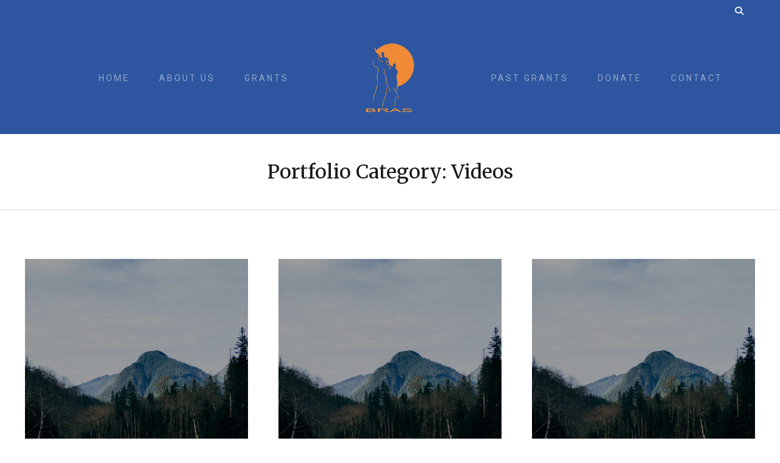

--- FILE ---
content_type: text/html; charset=UTF-8
request_url: https://brasfamily.com/filter/videos
body_size: 12128
content:
<!DOCTYPE html>
<html lang="en-US">
<head>
<meta charset="UTF-8">
<meta name="viewport" content="width=device-width, initial-scale=1">
<link rel="profile" href="http://gmpg.org/xfn/11">
<link rel="pingback" href="https://brasfamily.com/xmlrpc.php">



<meta name='robots' content='index, follow, max-image-preview:large, max-snippet:-1, max-video-preview:-1' />

	<!-- This site is optimized with the Yoast SEO plugin v21.7 - https://yoast.com/wordpress/plugins/seo/ -->
	<title>Videos Archives - Bras Family Foundation</title>
	<link rel="canonical" href="https://brasfamily.com/filter/videos" />
	<meta property="og:locale" content="en_US" />
	<meta property="og:type" content="article" />
	<meta property="og:title" content="Videos Archives - Bras Family Foundation" />
	<meta property="og:url" content="https://brasfamily.com/filter/videos" />
	<meta property="og:site_name" content="Bras Family Foundation" />
	<meta name="twitter:card" content="summary_large_image" />
	<script type="application/ld+json" class="yoast-schema-graph">{"@context":"https://schema.org","@graph":[{"@type":"CollectionPage","@id":"https://brasfamily.com/filter/videos","url":"https://brasfamily.com/filter/videos","name":"Videos Archives - Bras Family Foundation","isPartOf":{"@id":"https://brasfamily.com/#website"},"primaryImageOfPage":{"@id":"https://brasfamily.com/filter/videos#primaryimage"},"image":{"@id":"https://brasfamily.com/filter/videos#primaryimage"},"thumbnailUrl":"https://brasfamily.com/wp-content/uploads/2016/05/image-placeholder.jpg","breadcrumb":{"@id":"https://brasfamily.com/filter/videos#breadcrumb"},"inLanguage":"en-US"},{"@type":"ImageObject","inLanguage":"en-US","@id":"https://brasfamily.com/filter/videos#primaryimage","url":"https://brasfamily.com/wp-content/uploads/2016/05/image-placeholder.jpg","contentUrl":"https://brasfamily.com/wp-content/uploads/2016/05/image-placeholder.jpg","width":1400,"height":1194},{"@type":"BreadcrumbList","@id":"https://brasfamily.com/filter/videos#breadcrumb","itemListElement":[{"@type":"ListItem","position":1,"name":"Home","item":"https://brasfamily.com/"},{"@type":"ListItem","position":2,"name":"Videos"}]},{"@type":"WebSite","@id":"https://brasfamily.com/#website","url":"https://brasfamily.com/","name":"Bras Family Foundation","description":"Dedicated to helping cancer patients","potentialAction":[{"@type":"SearchAction","target":{"@type":"EntryPoint","urlTemplate":"https://brasfamily.com/?s={search_term_string}"},"query-input":"required name=search_term_string"}],"inLanguage":"en-US"}]}</script>
	<!-- / Yoast SEO plugin. -->


<link rel='dns-prefetch' href='//kit.fontawesome.com' />
<link rel='dns-prefetch' href='//cdn.jsdelivr.net' />
<link rel='dns-prefetch' href='//fonts.googleapis.com' />
<link rel="alternate" type="application/rss+xml" title="Bras Family Foundation &raquo; Feed" href="https://brasfamily.com/feed" />
<link rel="alternate" type="application/rss+xml" title="Bras Family Foundation &raquo; Comments Feed" href="https://brasfamily.com/comments/feed" />
<link rel="alternate" type="application/rss+xml" title="Bras Family Foundation &raquo; Videos Portfolio Category Feed" href="https://brasfamily.com/filter/videos/feed" />
<script type="text/javascript">
/* <![CDATA[ */
window._wpemojiSettings = {"baseUrl":"https:\/\/s.w.org\/images\/core\/emoji\/14.0.0\/72x72\/","ext":".png","svgUrl":"https:\/\/s.w.org\/images\/core\/emoji\/14.0.0\/svg\/","svgExt":".svg","source":{"concatemoji":"https:\/\/brasfamily.com\/wp-includes\/js\/wp-emoji-release.min.js?ver=6.4.2"}};
/*! This file is auto-generated */
!function(i,n){var o,s,e;function c(e){try{var t={supportTests:e,timestamp:(new Date).valueOf()};sessionStorage.setItem(o,JSON.stringify(t))}catch(e){}}function p(e,t,n){e.clearRect(0,0,e.canvas.width,e.canvas.height),e.fillText(t,0,0);var t=new Uint32Array(e.getImageData(0,0,e.canvas.width,e.canvas.height).data),r=(e.clearRect(0,0,e.canvas.width,e.canvas.height),e.fillText(n,0,0),new Uint32Array(e.getImageData(0,0,e.canvas.width,e.canvas.height).data));return t.every(function(e,t){return e===r[t]})}function u(e,t,n){switch(t){case"flag":return n(e,"\ud83c\udff3\ufe0f\u200d\u26a7\ufe0f","\ud83c\udff3\ufe0f\u200b\u26a7\ufe0f")?!1:!n(e,"\ud83c\uddfa\ud83c\uddf3","\ud83c\uddfa\u200b\ud83c\uddf3")&&!n(e,"\ud83c\udff4\udb40\udc67\udb40\udc62\udb40\udc65\udb40\udc6e\udb40\udc67\udb40\udc7f","\ud83c\udff4\u200b\udb40\udc67\u200b\udb40\udc62\u200b\udb40\udc65\u200b\udb40\udc6e\u200b\udb40\udc67\u200b\udb40\udc7f");case"emoji":return!n(e,"\ud83e\udef1\ud83c\udffb\u200d\ud83e\udef2\ud83c\udfff","\ud83e\udef1\ud83c\udffb\u200b\ud83e\udef2\ud83c\udfff")}return!1}function f(e,t,n){var r="undefined"!=typeof WorkerGlobalScope&&self instanceof WorkerGlobalScope?new OffscreenCanvas(300,150):i.createElement("canvas"),a=r.getContext("2d",{willReadFrequently:!0}),o=(a.textBaseline="top",a.font="600 32px Arial",{});return e.forEach(function(e){o[e]=t(a,e,n)}),o}function t(e){var t=i.createElement("script");t.src=e,t.defer=!0,i.head.appendChild(t)}"undefined"!=typeof Promise&&(o="wpEmojiSettingsSupports",s=["flag","emoji"],n.supports={everything:!0,everythingExceptFlag:!0},e=new Promise(function(e){i.addEventListener("DOMContentLoaded",e,{once:!0})}),new Promise(function(t){var n=function(){try{var e=JSON.parse(sessionStorage.getItem(o));if("object"==typeof e&&"number"==typeof e.timestamp&&(new Date).valueOf()<e.timestamp+604800&&"object"==typeof e.supportTests)return e.supportTests}catch(e){}return null}();if(!n){if("undefined"!=typeof Worker&&"undefined"!=typeof OffscreenCanvas&&"undefined"!=typeof URL&&URL.createObjectURL&&"undefined"!=typeof Blob)try{var e="postMessage("+f.toString()+"("+[JSON.stringify(s),u.toString(),p.toString()].join(",")+"));",r=new Blob([e],{type:"text/javascript"}),a=new Worker(URL.createObjectURL(r),{name:"wpTestEmojiSupports"});return void(a.onmessage=function(e){c(n=e.data),a.terminate(),t(n)})}catch(e){}c(n=f(s,u,p))}t(n)}).then(function(e){for(var t in e)n.supports[t]=e[t],n.supports.everything=n.supports.everything&&n.supports[t],"flag"!==t&&(n.supports.everythingExceptFlag=n.supports.everythingExceptFlag&&n.supports[t]);n.supports.everythingExceptFlag=n.supports.everythingExceptFlag&&!n.supports.flag,n.DOMReady=!1,n.readyCallback=function(){n.DOMReady=!0}}).then(function(){return e}).then(function(){var e;n.supports.everything||(n.readyCallback(),(e=n.source||{}).concatemoji?t(e.concatemoji):e.wpemoji&&e.twemoji&&(t(e.twemoji),t(e.wpemoji)))}))}((window,document),window._wpemojiSettings);
/* ]]> */
</script>
<style id='wp-emoji-styles-inline-css' type='text/css'>

	img.wp-smiley, img.emoji {
		display: inline !important;
		border: none !important;
		box-shadow: none !important;
		height: 1em !important;
		width: 1em !important;
		margin: 0 0.07em !important;
		vertical-align: -0.1em !important;
		background: none !important;
		padding: 0 !important;
	}
</style>
<link rel='stylesheet' id='at-advanced-style-css' href='https://brasfamily.com/wp-content/plugins/artisan-styles/css/pepperplus-advanced.css?ver=6.4.2' type='text/css' media='all' />
<link rel='stylesheet' id='child-theme-generator-css' href='https://brasfamily.com/wp-content/plugins/child-theme-generator/public/css/child-theme-generator-public.css?ver=1.0.0' type='text/css' media='all' />
<link rel='stylesheet' id='qi-shortcodes-style-css' href='https://brasfamily.com/wp-content/plugins/quadro-shortcodes/qi-shortcodes-styles.css?ver=6.4.2' type='text/css' media='all' />
<link rel='stylesheet' id='responsive-lightbox-swipebox-css' href='https://brasfamily.com/wp-content/plugins/responsive-lightbox/assets/swipebox/swipebox.min.css?ver=2.4.6' type='text/css' media='all' />
<link rel='stylesheet' id='parente2-style-css' href='https://brasfamily.com/wp-content/themes/pepperplus/style.css?ver=6.4.2' type='text/css' media='all' />
<link rel='stylesheet' id='childe2-style-css' href='https://brasfamily.com/wp-content/themes/BrasFamilyFoundation/style.css?ver=6.4.2' type='text/css' media='all' />
<link rel='stylesheet' id='artisan-style-css' href='https://brasfamily.com/wp-content/themes/BrasFamilyFoundation/style.css?ver=6.4.2' type='text/css' media='all' />
<link rel='stylesheet' id='animate-styles-css' href='https://brasfamily.com/wp-content/themes/pepperplus/inc/animate.min.css?ver=6.4.2' type='text/css' media='all' />
<link rel='stylesheet' id='plugin-styles-css' href='https://brasfamily.com/wp-content/themes/pepperplus/inc/jquery.mmenu.css?ver=6.4.2' type='text/css' media='all' />
<link rel='stylesheet' id='slick-styles-css' href='//cdn.jsdelivr.net/jquery.slick/1.6.0/slick.css?ver=6.4.2' type='text/css' media='all' />
<link rel='stylesheet' id='gfonts-style-css' href='//fonts.googleapis.com/css?family=Merriweather%3A400%7CRoboto%3A400%2C700&#038;ver=6.4.2' type='text/css' media='all' />
<script type="text/javascript" src="https://brasfamily.com/wp-includes/js/jquery/jquery.min.js?ver=3.7.1" id="jquery-core-js"></script>
<script type="text/javascript" src="https://brasfamily.com/wp-includes/js/jquery/jquery-migrate.min.js?ver=3.4.1" id="jquery-migrate-js"></script>
<script type="text/javascript" defer src="https://brasfamily.com/wp-content/plugins/child-theme-generator/public/js/child-theme-generator-public.js?ver=1.0.0" id="child-theme-generator-js"></script>
<script type="text/javascript" defer src="https://brasfamily.com/wp-content/plugins/responsive-lightbox/assets/swipebox/jquery.swipebox.min.js?ver=2.4.6" id="responsive-lightbox-swipebox-js"></script>
<script type="text/javascript" defer src="https://brasfamily.com/wp-includes/js/underscore.min.js?ver=1.13.4" id="underscore-js"></script>
<script type="text/javascript" defer src="https://brasfamily.com/wp-content/plugins/responsive-lightbox/assets/infinitescroll/infinite-scroll.pkgd.min.js?ver=6.4.2" id="responsive-lightbox-infinite-scroll-js"></script>
<script type="text/javascript" id="responsive-lightbox-js-before">
/* <![CDATA[ */
var rlArgs = {"script":"swipebox","selector":"lightbox","customEvents":"","activeGalleries":true,"animation":true,"hideCloseButtonOnMobile":false,"removeBarsOnMobile":false,"hideBars":true,"hideBarsDelay":5000,"videoMaxWidth":1080,"useSVG":true,"loopAtEnd":false,"woocommerce_gallery":false,"ajaxurl":"https:\/\/brasfamily.com\/wp-admin\/admin-ajax.php","nonce":"2b54c02802","preview":false,"postId":180,"scriptExtension":false};
/* ]]> */
</script>
<script type="text/javascript" defer src="https://brasfamily.com/wp-content/plugins/responsive-lightbox/js/front.js?ver=2.4.6" id="responsive-lightbox-js"></script>
<script type="text/javascript" defer src="//kit.fontawesome.com/ca8a302ea5.js?ver=6.4.2" id="font-awesome-js"></script>
<link rel="https://api.w.org/" href="https://brasfamily.com/wp-json/" /><link rel="EditURI" type="application/rsd+xml" title="RSD" href="https://brasfamily.com/xmlrpc.php?rsd" />
<meta name="generator" content="WordPress 6.4.2" />
<!-- Google tag (gtag.js) -->
<script async src="https://www.googletagmanager.com/gtag/js?id=G-5YXMZTWXLZ"></script>
<script>
  window.dataLayer = window.dataLayer || [];
  function gtag(){dataLayer.push(arguments);}
  gtag('js', new Date());

  gtag('config', 'G-5YXMZTWXLZ');
</script>
<script type="text/javascript">var ajaxurl = "https://brasfamily.com/wp-admin/admin-ajax.php"</script><style>
@font-face {font-family: "";src: url("");font-weight: 100; font-style: normal; }
body {
	background-color: #ffffff;	font-family: "Roboto";	font-size: 18px;
}

	.headroom--not-top .header-1st-row,
		.background-header .header-1st-row,
		.header-layout2 .header-1st-row,
		.header-layout7 .header-1st-row,
		.header-layout8 .header-1st-row {
			background-color: #2e56a0;
		}
		.headroom--not-top .header-1st-row,
		.background-header .header-1st-row,
		.header-layout2 .header-1st-row,
		.header-layout7 .header-1st-row,
		.header-layout8 .header-1st-row,
		.headroom--not-top .header-1st-row .site-title a,
		.background-header .header-1st-row .site-title a,
		.header-layout2 .header-1st-row .site-title a,
		.header-layout7 .header-1st-row .site-title a,
		.header-layout8 .header-1st-row .site-title a,
		.headroom--not-top .header-1st-row .site-title a:visited,
		.background-header .header-1st-row .site-title a:visited,
		.header-layout2 .header-1st-row .site-title a:visited,
		.header-layout7 .header-1st-row .site-title a:visited,
		.header-layout8 .header-1st-row .site-title a:visited,
		.headroom--not-top .header-1st-row .main-navigation .menu > ul > li > a,
		.background-header .header-1st-row .main-navigation .menu > ul > li > a,
		.header-layout2 .header-1st-row .main-navigation .menu > ul > li > a,
		.header-layout7 .header-1st-row .main-navigation .menu > ul > li > a,
		.header-layout8 .header-1st-row .main-navigation .menu > ul > li > a,
		.headroom--not-top .header-1st-row .main-navigation .menu > li > a,
		.background-header .header-1st-row .main-navigation .menu > li > a,
		.header-layout2 .header-1st-row .main-navigation .menu > li > a,
		.header-layout7 .header-1st-row .main-navigation .menu > li > a,
		.header-layout8 .header-1st-row .main-navigation .menu > li > a,
		.headroom--not-top .header-1st-row .secondary-navigation .menu > ul > li > a,
		.background-header .header-1st-row .secondary-navigation .menu > ul > li > a,
		.header-layout2 .header-1st-row .secondary-navigation .menu > ul > li > a,
		.header-layout7 .header-1st-row .secondary-navigation .menu > ul > li > a,
		.header-layout8 .header-1st-row .secondary-navigation .menu > ul > li > a,
		.headroom--not-top .header-1st-row .secondary-navigation .menu > li > a,
		.background-header .header-1st-row .secondary-navigation .menu > li > a,
		.header-layout2 .header-1st-row .secondary-navigation .menu > li > a,
		.header-layout7 .header-1st-row .secondary-navigation .menu > li > a,
		.header-layout8 .header-1st-row .secondary-navigation .menu > li > a,
		.headroom--not-top .header-1st-row .header-extras > ul > li,
		.background-header .header-1st-row .header-extras > ul > li,
		.header-layout2 .header-1st-row .header-extras > ul > li,
		.header-layout7 .header-1st-row .header-extras > ul > li,
		.header-layout8 .header-1st-row .header-extras > ul > li,
		.headroom--not-top .header-1st-row .header-extras > ul > li a,
		.background-header .header-1st-row .header-extras > ul > li a,
		.header-layout2 .header-1st-row .header-extras > ul > li a,
		.header-layout7 .header-1st-row .header-extras > ul > li a,
		.header-layout8 .header-1st-row .header-extras > ul > li a,
		.headroom--not-top .header-1st-row .header-extras > ul > li i,
		.background-header .header-1st-row .header-extras > ul > li i,
		.header-layout2 .header-1st-row .header-extras > ul > li i,
		.header-layout7 .header-1st-row .header-extras > ul > li i,
		.header-layout8 .header-1st-row .header-extras > ul > li i,
		.headroom--not-top .header-1st-row .header-extras .search-handler,
		.background-header .header-1st-row .header-extras .search-handler,
		.header-layout2 .header-1st-row .header-extras .search-handler,
		.header-layout7 .header-1st-row .header-extras .search-handler,
		.header-layout8 .header-1st-row .header-extras .search-handler,
		.headroom--not-top .header-1st-row .site-description,
		.background-header .header-1st-row .site-description,
		.header-layout2 .header-1st-row .site-description,
		.header-layout7 .header-1st-row .site-description,
		.header-layout8 .header-1st-row .site-description {
			color: #f7f7f7;
		}
		.headroom--not-top .header-1st-row .menu-toggle-icon,
		.background-header .header-1st-row .menu-toggle-icon {
			background-color: #f7f7f7;
		}
		.headroom--not-top .header-2nd-row,
		.background-header .header-2nd-row  {
			background-color: #2e56a0;
		}
		.headroom--not-top .header-2nd-row,
		.background-header .header-2nd-row,
		.headroom--not-top .header-2nd-row .site-title a,
		.background-header .header-2nd-row .site-title a,
		.headroom--not-top .header-2nd-row .site-title a:visited,
		.background-header .header-2nd-row .site-title a:visited,
		.headroom--not-top .header-2nd-row .main-navigation .menu > ul > li > a,
		.background-header .header-2nd-row .main-navigation .menu > ul > li > a,
		.headroom--not-top .header-2nd-row .main-navigation .menu > li > a,
		.background-header .header-2nd-row .main-navigation .menu > li > a,
		.headroom--not-top .header-2nd-row .secondary-navigation .menu > ul > li > a,
		.background-header .header-2nd-row .secondary-navigation .menu > ul > li > a,
		.headroom--not-top .header-2nd-row .secondary-navigation .menu > li > a,
		.background-header .header-2nd-row .secondary-navigation .menu > li > a,
		.headroom--not-top .header-2nd-row .header-extras > ul > li,
		.background-header .header-2nd-row .header-extras > ul > li,
		.headroom--not-top .header-2nd-row .header-extras > ul > li a,
		.background-header .header-2nd-row .header-extras > ul > li a,
		.headroom--not-top .header-2nd-row .header-extras > ul > li i,
		.background-header .header-2nd-row .header-extras > ul > li i,
		.headroom--not-top .header-2nd-row .header-extras .search-handler,
		.background-header .header-2nd-row .header-extras .search-handler,
		.headroom--not-top .header-2nd-row .site-description,
		.background-header .header-2nd-row .site-description  {
			color: #f7f7f7;
		}
		.headroom--not-top .header-2nd-row .menu-toggle-icon,
		.background-header .header-2nd-row .menu-toggle-icon {
			background-color: #f7f7f7;
		}
/* Change header colors in devices smaller than 1024px so its elements look fine */
@media only screen and (max-width: 1024px) {
	.background-header .site-header,
	.headroom--not-top.site-header {
		background-color: #2e56a0;
	}

	.headroom--not-top .menu-toggle-icon,
	.background-header .menu-toggle-icon {
		background-color: #f7f7f7 !important;
	}

	.header-layout2 .headroom--not-top.site-header,
	.header-layout2.background-header .site-header,
	.header-layout5 .headroom--not-top.site-header,
	.header-layout5.background-header .site-header,
	.header-layout7 .headroom--not-top.site-header,
	.header-layout7.background-header .site-header,
	.header-layout8 .headroom--not-top.site-header,
	.header-layout8.background-header .site-header {
		background-color: #2e56a0;
	}

	.header-layout2 .headroom--not-top .menu-toggle-icon,
	.header-layout2.background-header .menu-toggle-icon,
	.header-layout5 .headroom--not-top .menu-toggle-icon,
	.header-layout5.background-header .menu-toggle-icon,
	.header-layout7 .headroom--not-top .menu-toggle-icon,
	.header-layout7.background-header .menu-toggle-icon,
	.header-layout8 .headroom--not-top .menu-toggle-icon,
	.header-layout8.background-header .menu-toggle-icon {
		background-color: #f7f7f7 !important;
	}

	.header-layout5 .headroom--not-top .header-1st-row .header-extras > ul > li,
	.header-layout5.background-header .header-1st-row .header-extras > ul > li,
	.header-layout5 .headroom--not-top .header-1st-row .header-extras > ul > li i,
	.header-layout5.background-header .header-1st-row .header-extras > ul > li i,
	.header-layout7 .headroom--not-top .header-1st-row .header-extras > ul > li,
	.header-layout7.background-header .header-1st-row .header-extras > ul > li,
	.header-layout7 .headroom--not-top .header-1st-row .header-extras > ul > li i,
	.header-layout7.background-header .header-1st-row .header-extras > ul > li i,
	.header-layout7.transparent-header .headroom--not-top .header-1st-row .header-extras > ul > li i,
	.header-layout8 .headroom--not-top .header-1st-row .header-extras > ul > li,
	.header-layout8.background-header .header-1st-row .header-extras > ul > li,
	.header-layout8 .headroom--not-top .header-1st-row .header-extras > ul > li i,
	.header-layout8.background-header .header-1st-row .header-extras > ul > li i,
	.header-layout8.transparent-header .headroom--not-top .header-1st-row .header-extras > ul > li i {
		color: #f7f7f7;
	}
}

.meta-nav strong, .widget-title, blockquote cite, q cite, .comment-reply-title small, .sl-insight-tagline, .service-tagline, .type-list:not(.list-style7) .listitem-label, .qbtn.at-leadbox-submit, input[type="submit"], input[type="button"], button, button[type="submit"] {
	font-family: "Roboto";}

body { color: #171717; }

a, .single-post .entry-content a, .single-post .entry-content a:visited, .page-content a, .page-content a:visited {
	color: #db6104;
}

a:hover, .single-post .entry-content a:hover, .page-content a:hover, .entry-meta a:hover {
	color: #f06c08;
}

body:not(.header-layout5):not(.header-layout6):not(.header-layout7):not(.header-layout8):not(.header-layout9) .main-navigation .menu > li.current_page_item > a,
body:not(.header-layout5):not(.header-layout6):not(.header-layout7):not(.header-layout8):not(.header-layout9) .main-navigation .menu > li.current-menu-item > a,
body:not(.header-layout5):not(.header-layout6):not(.header-layout7):not(.header-layout8):not(.header-layout9) .main-navigation .menu > ul > li.current_page_item > a,
body:not(.header-layout5):not(.header-layout6):not(.header-layout7):not(.header-layout8):not(.header-layout9) .main-navigation .menu > ul > li.current-menu-item > a,
body:not(.header-layout5):not(.header-layout6):not(.header-layout7):not(.header-layout8):not(.header-layout9) .main-navigation .menu > li.current-menu-ancestor > a,
body:not(.header-layout5):not(.header-layout6):not(.header-layout7):not(.header-layout8):not(.header-layout9) .main-navigation .menu > li.current_page_ancestor > a,
body:not(.header-layout5):not(.header-layout6):not(.header-layout7):not(.header-layout8):not(.header-layout9) .main-navigation .menu > li.current-menu-parent > a,
.header-extras > ul > li:not(.header-button):not(.qi-login-link):hover, .header-search .search-submit,
.transparent-header.light-header .headroom--not-top .header-extras > ul > li:not(.header-button):not(.qi-login-link):hover,
.flex-direction-nav a, .format-video .entry-thumbnail a:after, .gallery-gallery ul li:hover a {
	background-color: #414141;
}

button, .button, a.button, .qbtn, a.qbtn, html input[type="button"], input[type="reset"], 
input[type="submit"], .comment-reply-link, .cancel-comment-reply-link, a.post-edit-link, .read-more {
	color: #414141;
}

	button:hover, .button:hover, a.button:hover,
	.qbtn:not(.slogan-call-to-action):not(.cta-button):not(.at-leadbox-submit):not(.header-button-link):hover, a.qbtn:not(.slogan-call-to-action):not(.cta-button):not(.header-button-link):hover,
	html input[type="button"]:hover,
	input[type="reset"]:hover, input[type="submit"]:not(.at-leadbox-submit):hover, .back-to-top, .comment-reply-link:hover, .cancel-comment-reply-link:hover, a.post-edit-link:hover, .read-more:hover,
	.social-area li a:hover i, .widget_search .search-submit {
		background: #414141;
		border-color: #414141;
		color: #fff !important;
	}

	div.wpforms-container-full .wpforms-form input[type=submit],
	div.wpforms-container-full .wpforms-form input[type=submit]:active,
	div.wpforms-container-full .wpforms-form button[type=submit],
	div.wpforms-container-full .wpforms-form button[type=submit]:active {
		background: #414141 !important;
		border-color: #414141 !important;
		color: #fff !important;
	}

	a.qbtn.slogan-call-to-action:hover,
	a.qbtn.cta-button:hover,
	.qbtn.at-leadbox-submit:hover,
	input[type="submit"].at-leadbox-submit:hover {
		background: #414141;
		border-color: #414141;
		color: #fff;
	}

	.header-extras > ul > li.header-button a.qbtn {
		background: ;
		border-color: ;
		color: ;
	}

.mm-menu .mm-listview > li.mm-selected > a:not(.mm-next),
.mm-menu .mm-listview > li.mm-selected > span {
	color: #fff !important;
	background: #414141 !important;
}

.mejs-controls .mejs-time-rail .mejs-time-current {
	background: #414141 !important;
}

.site-content .widget_nav_menu .current-menu-item a {
	color: #414141 !important;
}

h1, h2, h3, h4, h5, h6, .post-navigation .meta-nav, blockquote, q,
div#jp-relatedposts h3.jp-relatedposts-headline, .mm-navbar .mm-title,
.testimonials-type1 .testimonial-item-text, div.wpforms-container-full .wpforms-form .wpforms-title  {
	font-family: "Merriweather";}

/* Site Title */
.site-title {
	font-family: "Merriweather";}
.site-title {
	font-size: 28px;
}


/* Accent Font */
.at-accent-font {  }

@media only screen and (min-width: 1025px) {
	.header-layout6 .header-extras > ul > li {
		background-color: #414141;
	}
}

.site-footer { background-color: #2e56a0; }
.site-footer, .site-footer .widget select { color: #f7f7f7; }
.site-footer a { color: #f7f7f7; }
.site-footer .widget-title:after { border-color: #f7f7f7; }

.footer-navigation { background: #2e56a0; }
.footer-navigation li a { color: #f7f7f7; }

	.headroom--not-top .header-social-icons li a i,
				.background-header .header-social-icons li a i,
				.header-layout7 .header-social-icons li a i,
				.header-layout8 .header-social-icons li a i { color: #000000 !important; }.footer-social-icons li a i { color: #565656; }
/* Gutenberg Button Block Colors */
.wp-block-button__link:not(.has-background),
.wp-block-button__link:not(.has-background):active,
.wp-block-button__link:not(.has-background):focus,
.wp-block-button__link:not(.has-background):hover,
.entry-content .wp-block-file a.wp-block-file__button,
.entry-content .wp-block-file a.wp-block-file__button:active,
.entry-content .wp-block-file a.wp-block-file__button:focus,
.entry-content .wp-block-file a.wp-block-file__button:hover {
	background-color: #414141;
}

.wp-block-button.is-style-outline .wp-block-button__link:not(.has-text-color),
.wp-block-button.is-style-outline .wp-block-button__link:not(.has-text-color):active,
.wp-block-button.is-style-outline .wp-block-button__link:not(.has-text-color):focus,
.wp-block-button.is-style-outline .wp-block-button__link:not(.has-text-color):hover {
	color: #414141;
	border-color: #414141;
	background: transparent;
}

.wp-block-latest-posts li a {
	font-family: "Merriweather";}



/* Sub Menu Colors */
@media only screen and (min-width: 1025px) {
	.main-navigation ul ul, .secondary-navigation ul ul {
		background: ;
	}
	.main-navigation ul ul:before, .secondary-navigation ul ul:before {
		border-bottom-color: ;		
	}
	.main-navigation ul ul li, .secondary-navigation ul ul li {
		background: ;
	}
	.main-navigation ul ul a, .secondary-navigation ul ul a {
		color: ;
	}
	.main-navigation ul ul li:hover > a, .main-navigation ul ul li.current_page_item > a, .main-navigation ul ul li.current-menu-item > a, .secondary-navigation ul ul li:hover > a, .secondary-navigation ul ul li.current_page_item > a, .secondary-navigation ul ul li.current-menu-item > a {
		background: ;
		color: ;
	}
}

/* Mobile Menu Colors */
.mm-menu.mm-theme-black {
	background: ;
	border-color: ;
	color: ;
}

.mm-menu.mm-theme-black .mm-listview > li .mm-next:after, .mm-menu.mm-theme-black .mm-listview > li .mm-arrow:after,
.mm-menu.mm-theme-black .mm-navbar .mm-btn:before, .mm-menu.mm-theme-black .mm-navbar .mm-btn:after {
	border-color: ;
}

.mm-menu.mm-theme-black .mm-navbar > *, .mm-menu.mm-theme-black .mm-navbar a {
	color: ;
}

#msite-navigation .header-social-icons li a i {
	color:  !important;
}

#msite-navigation .header-social-icons li a:hover i {
	background: ;
	color:  !important;
}

.mm-menu .mm-listview > li.mm-selected > a:not(.mm-next), .mm-menu .mm-listview > li.mm-selected > span {
	color:  !important;
    background:  !important;
}

.mm-menu .mm-listview > li a:not(.mm-next), .mm-menu.mm-theme-black .mm-listview > li.mm-selected > a:not(.mm-next), .mm-menu.mm-theme-black .mm-listview > li.mm-selected > span {
	-webkit-tap-highlight-color:  !important;
	tap-highlight-color:  !important;
}

.has-at-swatch-1-color { color: #db6104; }.has-at-swatch-1-background-color { background-color: #db6104; }.has-at-swatch-2-color { color: #414141; }.has-at-swatch-2-background-color { background-color: #414141; }.has-at-swatch-3-color { color: #f7f7f7; }.has-at-swatch-3-background-color { background-color: #f7f7f7; }.has-at-swatch-4-color { color: #2e56a0; }.has-at-swatch-4-background-color { background-color: #2e56a0; }.has-at-swatch-5-color { color: #1b3681; }.has-at-swatch-5-background-color { background-color: #1b3681; }.has-at-swatch-6-color { color: #2762c0; }.has-at-swatch-6-background-color { background-color: #2762c0; }
/*HEADER 8*/
	.header-layout8 .main-navigation .menu > li > a,
	.header-layout8 .main-navigation .menu > ul > li > a {
		padding: 0 20px;
		font-weight: bolder;
		line-height: 42px;
		font-size: 14px;
		letter-spacing: 3px;
		border: 2px solid transparent;
		zoom: 1;
		filter: alpha(opacity=50);
		opacity: 0.5;
	}
.main-navigation ul ul a,
	.secondary-navigation ul ul a {
		display: block;
		padding: 20px 30px;
		font-size: 90%;
		color: #414141;
	}

/*SLOGAN*/

.type-slogan .slogan-content-wrapper h1 { font-size: 80px; line-height: 1.3; margin-bottom: 15px; }
.type-slogan .slogan-content-wrapper h2 { font-size: 64px; line-height: 1.3; margin-bottom: 15px; }
.type-slogan .slogan-content-wrapper h3 { font-size: 50px; line-height: 1.4; margin-bottom: 15px; }
.type-slogan .slogan-content-wrapper h4 { font-size: 40px; line-height: 1.5; margin-bottom: 15px; }
.type-slogan .slogan-content-wrapper h5 { font-size: 28px; line-height: 1.5; margin-bottom: 15px; }
.type-slogan .slogan-content-wrapper h6 { font-size: 28px; line-height: 1.5; margin-bottom: 15px; }
.type-slogan .slogan-content-wrapper p  { font-size: 26px; line-height: 1.5; margin-bottom: 15px; }
.type-slogan .slogan-content-wrapper p.small  { font-size: 20px; line-height: 1.5; margin-bottom: 15px; }

/*BLOCKQUOTE*/
blockquote,
q {
	quotes: "" "";
	margin-bottom: 24px;
	padding: 30px;
	background: #fff;
	color: #000;
}

	blockquote:before, blockquote:after,
	q:before, q:after {
		content: "";
	}

blockquote p,
q p {
	font-size: 110%;
}

	blockquote p:last-child,
	q p:last-child {
		margin-bottom: 0;
	}

blockquote em {
	font-style: normal;
}

.entry-meta {
    display: none;
}
/*TESTIMONIALS*/
.testimonial-item-photo {
	display: none;
}
.testimonial-item-text {
margin-left: 30px;
margin-right: 30px;
	margin-bottom: 20px;
font-size: 90%;
	
}

.testimonial-item-content {
	display: inline-block;
	width: 100%;
	margin-left: -40px;
	vertical-align: middle;
}
.magazine-item .cat-links {
	display: none;
	margin-bottom: 10px;
	font-size: 11px;
	zoom: 1;
	filter: alpha(opacity=60);
	opacity: 0.6;
}
.magazine-item .entry-summary {
		font-size: 110%;
		margin-top: 5px;
	}

.magazine-item .entry-title {
		font-size: 26px;
		line-height: 1.3;
margin-bottom: 20px;
	}

.magazine-item .entry-summary {
		font-size: 100%;
		margin-top: 5px;
	}

.post-navigation {
    margin: 0 0 0 0;
    border: none;
}

.post-navigation a {
	display: block;
	padding: 80px 40px;
	color: #1a1a1a !important;
}

.mm-panels > .mm-panel {
    padding-left: 30px;
    padding-right: 30px;
}
/* BLOG POST */

.entry-header.post-small-title {
	max-width: 900px;
}
.entry-content {
max-width: 900px;
}

/*PAGE CENTERED LAYOUT WIDTH*/
.page-template-template-centered .content-area {
	float: none;
	margin: 0 auto;
max-width: 900px;
}

.page-template-template-left-sidebar-php .page-content,
.page-template-default .page-content,
.page-template-template-centered .page-content {
	max-width: 900px;
}

/*IMAGES CENTERED IN BLOG*/
.single.fullwidth-right .entry-content .aligncenter, .single.fullwidth-right .entry-content img.aligncenter {
width: auto;
margin: 0 auto 0px;
}

/*GALLERY*/
.type-gallery .gallery-gallery li .gallery-caption {
		right: 10px;
		bottom: 10px;
	margin-left: 10px;
	background: transparent;
	font-size: 13px;
	z-index: 9;
}
</style> 
<link rel="preconnect" href="https://fonts.gstatic.com" crossorigin /><link rel="icon" href="https://brasfamily.com/wp-content/uploads/2021/07/bras_logo6_transp_200px-150x150.png" sizes="32x32" />
<link rel="icon" href="https://brasfamily.com/wp-content/uploads/2021/07/bras_logo6_transp_200px.png" sizes="192x192" />
<link rel="apple-touch-icon" href="https://brasfamily.com/wp-content/uploads/2021/07/bras_logo6_transp_200px.png" />
<meta name="msapplication-TileImage" content="https://brasfamily.com/wp-content/uploads/2021/07/bras_logo6_transp_200px.png" />
</head>

<body class="header-layout8 background-header light-header sticky-header fullwidth-none header-button-hide archive tax-portfolio_tax term-videos term-59 landing- header-extras-on chrome">



<div id="page" class="hfeed site">

	
	<header id="masthead" class="site-header show-search">

		<div class="header-1st-row">
			<div class="inner-header">
				<div class="header-left"><ul class="social-area  custom-color header-social-icons"></ul></div>				<div class="header-center"></div>				<div class="header-right"><div class="header-extras"><ul><li class="search-handler"><i class="fa fa-search"></i><div class="header-search"><form role="search" method="get" class="search-form" action="https://brasfamily.com/">
	<label>
		<span class="screen-reader-text">Search for:</span>
		<input type="search" class="search-field" placeholder="" value="" name="s" title="Search for:" />
	</label>
	<input type="submit" class="search-submit" value="Search" />
</form></div></li></ul></div></div>			</div>
		</div>

		<div class="header-2nd-row">
			<div class="inner-header">
				<div class="header-left">	<span class="menu-toggle">
		<a href="#msite-navigation">
			<span class="menu-toggle-icon menu-toggle-icon-1"></span>
			<span class="menu-toggle-icon menu-toggle-icon-2"></span>
			<span class="menu-toggle-icon menu-toggle-icon-3"></span>
		</a>
	</span>
	<nav id="site-navigation" class="main-navigation">
		<div class="inner-nav">
			<a class="skip-link screen-reader-text" href="#content">Skip to content</a>
			<div class="menu-main-menu-container"><ul id="menu-main-menu" class="menu"><li id="menu-item-2726" class="menu-item menu-item-type-post_type menu-item-object-page menu-item-home menu-item-2726"><a href="https://brasfamily.com/">Home</a></li>
<li id="menu-item-2979" class="menu-item menu-item-type-post_type menu-item-object-page menu-item-has-children menu-item-2979"><a href="https://brasfamily.com/about-us">About Us</a>
<ul class="sub-menu">
	<li id="menu-item-2981" class="menu-item menu-item-type-post_type menu-item-object-page menu-item-2981"><a href="https://brasfamily.com/about-us">About Us</a></li>
	<li id="menu-item-2986" class="menu-item menu-item-type-post_type menu-item-object-page menu-item-2986"><a href="https://brasfamily.com/our-mission">Our Mission</a></li>
	<li id="menu-item-2725" class="menu-item menu-item-type-post_type menu-item-object-page menu-item-2725"><a href="https://brasfamily.com/about-us/board-of-directors">Board of Directors</a></li>
	<li id="menu-item-3238" class="menu-item menu-item-type-post_type menu-item-object-page menu-item-3238"><a href="https://brasfamily.com/money-with-muscle">In Media</a></li>
</ul>
</li>
<li id="menu-item-2980" class="menu-item menu-item-type-post_type menu-item-object-page menu-item-has-children menu-item-2980"><a href="https://brasfamily.com/grants">Grants</a>
<ul class="sub-menu">
	<li id="menu-item-2956" class="menu-item menu-item-type-post_type menu-item-object-page menu-item-2956"><a href="https://brasfamily.com/grants/the-redwood-program">The Redwood Program</a></li>
	<li id="menu-item-2955" class="menu-item menu-item-type-post_type menu-item-object-page menu-item-2955"><a href="https://brasfamily.com/grants/breast-cancer-support-fund">Breast Cancer Support Fund</a></li>
</ul>
</li>
</ul></div>		</div>
	</nav><!-- #site-navigation -->
	</div>				<div class="header-center"><div class="site-branding">
		<h1 class="site-title logo-title">

			<a href="https://brasfamily.com/" rel="home">
				<img src="https://brasfamily.com/wp-content/uploads/2021/07/bras-family-foundation.png" data-at2x="https://brasfamily.com/wp-content/uploads/2021/07/bras-family-foundation.png" alt="Bras Family Foundation" title="Bras Family Foundation">
			</a>
		
		</h1>
	
	</div></div>				<div class="header-right">		<nav id="primary-right-navigation" class="main-navigation" data-menu-name="Rigth side menu">
			<div class="inner-nav">
				<div class="menu-rigth-side-menu-container"><ul id="menu-rigth-side-menu" class="menu"><li id="menu-item-2978" class="menu-item menu-item-type-post_type menu-item-object-page menu-item-has-children menu-item-2978"><a href="https://brasfamily.com/past-grants">Past Grants</a>
<ul class="sub-menu">
	<li id="menu-item-3456" class="menu-item menu-item-type-post_type menu-item-object-page menu-item-3456"><a href="https://brasfamily.com/past-grants/the-childrens-wish-foundation-of-canada">The Children’s Wish Foundation of Canada</a></li>
	<li id="menu-item-3149" class="menu-item menu-item-type-post_type menu-item-object-page menu-item-3149"><a href="https://brasfamily.com/past-grants/camp-trillium">Camp Trillium</a></li>
	<li id="menu-item-3148" class="menu-item menu-item-type-post_type menu-item-object-page menu-item-3148"><a href="https://brasfamily.com/past-grants/cottage-dreams">Cottage Dreams</a></li>
	<li id="menu-item-3147" class="menu-item menu-item-type-post_type menu-item-object-page menu-item-3147"><a href="https://brasfamily.com/past-grants/against-the-grain-theatre-atg">Against the Grain Theatre (AtG)</a></li>
	<li id="menu-item-3390" class="menu-item menu-item-type-custom menu-item-object-custom menu-item-3390"><a href="https://www.gildasclubtoronto.org/">Gilda’s Place</a></li>
	<li id="menu-item-3389" class="menu-item menu-item-type-custom menu-item-object-custom menu-item-3389"><a href="https://www.pogo.ca/">POGO</a></li>
</ul>
</li>
<li id="menu-item-3186" class="menu-item menu-item-type-custom menu-item-object-custom menu-item-3186"><a href="https://www.canadahelps.org/en/dn/74820">Donate</a></li>
<li id="menu-item-2958" class="menu-item menu-item-type-post_type menu-item-object-page menu-item-2958"><a href="https://brasfamily.com/contact">Contact</a></li>
</ul></div>			</div>
		</nav><!-- #primary-right-navigation -->
		</div>			</div>
		</div>
	
	</header><!-- #masthead -->

	
	<div id="content" class="site-content ">

		



	
	<main id="main" class="site-main blog-style-masonry no-sidebar" role="main">

		
		<header class="archive-header" >
			<div class="inner-archive">
				<h1 class="archive-title">Portfolio Category: Videos</h1>			</div>
		</header><!-- .archive-header -->
					
		<div class="page-wrapper clear">
		
			<div id="primary" class="content-area">

				<div id="grid" class="anim-grid anim-2 blog-container blog-content blog-masonry">

										
						

<article id="post-180" class="blog-item size-item post-180 quadro_portfolio type-quadro_portfolio status-publish has-post-thumbnail hentry portfolio_tax-fashion portfolio_tax-videos">
	
	
				<div class="entry-thumbnail">
				<a href="https://brasfamily.com/portfolio-item/orange-sneakers" rel="bookmark"><img width="700" height="700" src="https://brasfamily.com/wp-content/uploads/2016/05/image-placeholder-700x700.jpg" class="attachment-quadro-sq-thumb wp-post-image wp-post-image" alt="Orange sneakers" title="Orange sneakers" decoding="async" fetchpriority="high" srcset="https://brasfamily.com/wp-content/uploads/2016/05/image-placeholder-700x700.jpg 700w, https://brasfamily.com/wp-content/uploads/2016/05/image-placeholder-150x150.jpg 150w" sizes="(max-width: 700px) 100vw, 700px" /></a>
			</div>
				<!-- .entry-thumbnail -->

	<header class="entry-header">

		
				<h1 class="entry-title">
			<a href="https://brasfamily.com/portfolio-item/orange-sneakers" rel="bookmark">Orange sneakers</a>
		</h1>
		
	</header><!-- .entry-header -->


			<div class="entry-summary">
		Sneaker is a synonym for &#8220;athletic shoes,&#8221; the generic name for the footwear primarily designed for sports or other forms of physical exercise. Additionally, sneakers have come to be used ... 		</div><!-- .entry-summary -->
	
	<div class="entry-meta">
	
		<span class="byline">by <span class="author vcard"><a class="url fn n" href="https://brasfamily.com/author/andrea" title="View all posts by Andrea">Andrea</a></span></span>
		<span class="meta-separator">&#8226;</span>

		
	</div>

</article><!-- #post-## -->

					
						

<article id="post-166" class="blog-item size-item post-166 quadro_portfolio type-quadro_portfolio status-publish has-post-thumbnail hentry portfolio_tax-videos">
	
	
				<div class="entry-thumbnail">
				<a href="https://brasfamily.com/portfolio-item/all-about-that-bass" rel="bookmark"><img width="700" height="700" src="https://brasfamily.com/wp-content/uploads/2016/05/image-placeholder-700x700.jpg" class="attachment-quadro-sq-thumb wp-post-image wp-post-image" alt="All about that bass" title="All about that bass" decoding="async" srcset="https://brasfamily.com/wp-content/uploads/2016/05/image-placeholder-700x700.jpg 700w, https://brasfamily.com/wp-content/uploads/2016/05/image-placeholder-150x150.jpg 150w" sizes="(max-width: 700px) 100vw, 700px" /></a>
			</div>
				<!-- .entry-thumbnail -->

	<header class="entry-header">

		
				<h1 class="entry-title">
			<a href="https://brasfamily.com/portfolio-item/all-about-that-bass" rel="bookmark">All about that bass</a>
		</h1>
		
	</header><!-- .entry-header -->


			<div class="entry-summary">
		Bass (/ˈbeɪs/ bayss) describes musical instruments that produce tones in the low-pitched range. They belong to different families of instruments and can cover a wide range of musical roles. Since ... 		</div><!-- .entry-summary -->
	
	<div class="entry-meta">
	
		<span class="byline">by <span class="author vcard"><a class="url fn n" href="https://brasfamily.com/author/andrea" title="View all posts by Andrea">Andrea</a></span></span>
		<span class="meta-separator">&#8226;</span>

		
	</div>

</article><!-- #post-## -->

					
						

<article id="post-134" class="blog-item size-item post-134 quadro_portfolio type-quadro_portfolio status-publish has-post-thumbnail hentry portfolio_tax-fashion portfolio_tax-videos">
	
	
				<div class="entry-thumbnail">
				<a href="https://brasfamily.com/portfolio-item/my-favorite-bag" rel="bookmark"><img width="700" height="700" src="https://brasfamily.com/wp-content/uploads/2016/05/image-placeholder-700x700.jpg" class="attachment-quadro-sq-thumb wp-post-image wp-post-image" alt="My favorite bag" title="My favorite bag" decoding="async" srcset="https://brasfamily.com/wp-content/uploads/2016/05/image-placeholder-700x700.jpg 700w, https://brasfamily.com/wp-content/uploads/2016/05/image-placeholder-150x150.jpg 150w" sizes="(max-width: 700px) 100vw, 700px" /></a>
			</div>
				<!-- .entry-thumbnail -->

	<header class="entry-header">

		
				<h1 class="entry-title">
			<a href="https://brasfamily.com/portfolio-item/my-favorite-bag" rel="bookmark">My favorite bag</a>
		</h1>
		
	</header><!-- .entry-header -->


			<div class="entry-summary">
		In the modern world, bags are ubiquitous, with many people routinely carrying a wide variety of them in the form of cloth or leather briefcases, handbags, and backpacks, and with ... 		</div><!-- .entry-summary -->
	
	<div class="entry-meta">
	
		<span class="byline">by <span class="author vcard"><a class="url fn n" href="https://brasfamily.com/author/andrea" title="View all posts by Andrea">Andrea</a></span></span>
		<span class="meta-separator">&#8226;</span>

		
	</div>

</article><!-- #post-## -->

					
				</div>

				
			</div><!-- #primary -->

				

		</div><!-- .page-wrapper -->

	</main><!-- #main -->

	


	</div><!-- #content -->

	<footer id="colophon" class="site-footer" role="contentinfo">
		
		
			<div class="inner-footer clear">

				
				
									
					<div class="widg-layout1">
					<aside id="nav_menu-2" class="widget widget_nav_menu"><h1 class="widget-title">About Us</h1><div class="menu-about-us-container"><ul id="menu-about-us" class="menu"><li id="menu-item-3204" class="menu-item menu-item-type-post_type menu-item-object-page menu-item-3204"><a href="https://brasfamily.com/about-us">About Us</a></li>
<li id="menu-item-3202" class="menu-item menu-item-type-post_type menu-item-object-page menu-item-3202"><a href="https://brasfamily.com/our-mission">Our Mission</a></li>
<li id="menu-item-3205" class="menu-item menu-item-type-post_type menu-item-object-page menu-item-3205"><a href="https://brasfamily.com/about-us/board-of-directors">Board of Directors</a></li>
<li id="menu-item-3203" class="menu-item menu-item-type-post_type menu-item-object-page menu-item-3203"><a href="https://brasfamily.com/in-media">In Media</a></li>
</ul></div></aside>					</div>

									
					<div class="widg-layout1">
					<aside id="nav_menu-3" class="widget widget_nav_menu"><h1 class="widget-title">Current Grants</h1><div class="menu-current-grants-container"><ul id="menu-current-grants" class="menu"><li id="menu-item-3209" class="menu-item menu-item-type-post_type menu-item-object-page menu-item-3209"><a href="https://brasfamily.com/grants/the-redwood-program">The Redwood Program</a></li>
<li id="menu-item-3207" class="menu-item menu-item-type-post_type menu-item-object-page menu-item-3207"><a href="https://brasfamily.com/grants/breast-cancer-support-fund">Breast Cancer Support Fund</a></li>
</ul></div></aside>					</div>

									
					<div class="widg-layout1">
					<aside id="nav_menu-4" class="widget widget_nav_menu"><h1 class="widget-title">Past Grants</h1><div class="menu-past-grants-container"><ul id="menu-past-grants" class="menu"><li id="menu-item-3455" class="menu-item menu-item-type-post_type menu-item-object-page menu-item-3455"><a href="https://brasfamily.com/past-grants/the-childrens-wish-foundation-of-canada">The Children’s Wish Foundation of Canada</a></li>
<li id="menu-item-3211" class="menu-item menu-item-type-post_type menu-item-object-page menu-item-3211"><a href="https://brasfamily.com/past-grants/camp-trillium">Camp Trillium</a></li>
<li id="menu-item-3212" class="menu-item menu-item-type-post_type menu-item-object-page menu-item-3212"><a href="https://brasfamily.com/past-grants/cottage-dreams">Cottage Dreams</a></li>
<li id="menu-item-3210" class="menu-item menu-item-type-post_type menu-item-object-page menu-item-3210"><a href="https://brasfamily.com/past-grants/against-the-grain-theatre-atg">Against the Grain Theatre (AtG)</a></li>
<li id="menu-item-3391" class="menu-item menu-item-type-custom menu-item-object-custom menu-item-3391"><a href="https://www.gildasclubtoronto.org/">Gilda’s Place</a></li>
<li id="menu-item-3392" class="menu-item menu-item-type-custom menu-item-object-custom menu-item-3392"><a href="https://www.pogo.ca/">POGO</a></li>
</ul></div></aside>					</div>

									
					<div class="widg-layout1">
					<aside id="text-2" class="widget widget_text"><h1 class="widget-title">Contact</h1>			<div class="textwidget"><p><strong>The Bras Family Foundation<br />
</strong>Charity Registration Number: 84595 6077 RR0001</p>
<p><a href="/contact">Contact Us</a></p>
</div>
		</aside>					</div>

				
				
														
			</div> <!-- .widgetized-area -->
			
	
		
		<div class="bottom-footer clear">
			
			<div class="site-info">
				Website design  <a href="http://www.genuweb.ca"> Genuweb</a> 			</div><!-- .site-info -->
			
			<ul class="social-area  custom-color footer-social-icons"></ul>
			<a href="#" class="back-to-top"></a>			
		</div>
		
	</footer><!-- #colophon -->
</div><!-- #page -->

<link rel='stylesheet' id='at-wpforms-styles-css' href='https://brasfamily.com/wp-content/themes/pepperplus/inc/wpforms-styles.css?ver=6.4.2' type='text/css' media='all' />
<script type="text/javascript" defer src="https://brasfamily.com/wp-content/plugins/quadro-shortcodes/js/qi-shortcodes-scripts.js?ver=6.4.2" id="qi-shortcodes-scripts-js"></script>
<script type="text/javascript" defer src="https://brasfamily.com/wp-content/themes/pepperplus/js/skip-link-focus-fix.js?ver=20130115" id="artisan-skip-link-focus-fix-js"></script>
<script type="text/javascript" defer src="https://brasfamily.com/wp-includes/js/imagesloaded.min.js?ver=5.0.0" id="imagesloaded-js"></script>
<script type="text/javascript" defer src="https://brasfamily.com/wp-includes/js/masonry.min.js?ver=4.2.2" id="masonry-js"></script>
<script type="text/javascript" defer src="https://brasfamily.com/wp-includes/js/jquery/jquery.masonry.min.js?ver=3.1.2b" id="jquery-masonry-js"></script>
<script type="text/javascript" defer src="https://brasfamily.com/wp-includes/js/jquery/ui/effect.min.js?ver=1.13.2" id="jquery-effects-core-js"></script>
<script type="text/javascript" id="quadroscripts-js-extra">
/* <![CDATA[ */
var ajax_object = {"ajax_url":"https:\/\/brasfamily.com\/wp-admin\/admin-ajax.php"};
/* ]]> */
</script>
<script type="text/javascript" id="quadroscripts-js-before">
/* <![CDATA[ */
const atVideoProviders = ["video","youtube","youtu.be","vimeo","wistia","sproutvideo","vidyard","dailymotion","brightcove","dacast","livestream","twitch","uscreen","vooplayer","spotlightr"]
/* ]]> */
</script>
<script type="text/javascript" defer src="https://brasfamily.com/wp-content/themes/pepperplus/js/scripts.js?ver=1.3.9" id="quadroscripts-js"></script>
<script type="text/javascript" defer src="https://brasfamily.com/wp-content/themes/pepperplus/js/animOnScroll.js?ver=6.4.2" id="animOnScroll-js"></script>
<script type="text/javascript" defer src="https://brasfamily.com/wp-content/themes/pepperplus/js/retina.js?ver=6.4.2" id="retina-js"></script>
<script type="text/javascript" defer src="//cdn.jsdelivr.net/jquery.slick/1.6.0/slick.min.js?ver=6.4.2" id="slick-js"></script>


</body>
</html>

--- FILE ---
content_type: text/css
request_url: https://brasfamily.com/wp-content/themes/BrasFamilyFoundation/style.css?ver=6.4.2
body_size: 150
content:
/*
Theme Name:   BrasFamilyFoundation
Description:  Write here a brief description about your child-theme
Author:       Andrea
Author URL:   https://dev.brasfamily.com
Template:     pepperplus
Version:      1.0
License:      GNU General Public License v2 or later
License URI:  http://www.gnu.org/licenses/gpl-2.0.html
Text Domain:  BrasFamilyFoundation
*/

/* Write here your own personal stylesheet */
